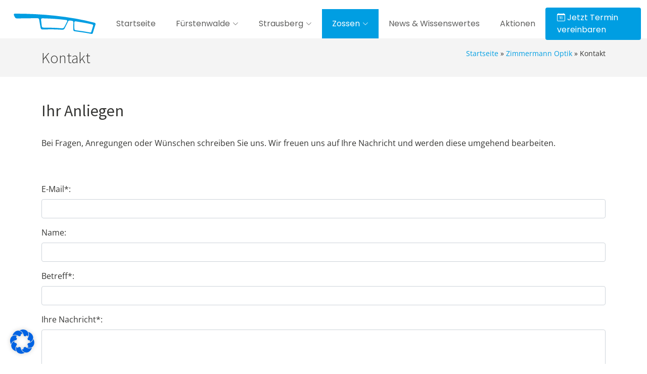

--- FILE ---
content_type: image/svg+xml
request_url: https://www.schmutzler.de/wp-content/themes/suw/assets/img/basics/logo_suwz.svg
body_size: 1086
content:
<svg id="Ebene_1" data-name="Ebene 1" xmlns="http://www.w3.org/2000/svg" viewBox="0 0 277.61 68.94"><defs><style>.cls-1{fill:#009ee2;}</style></defs><path class="cls-1" d="M277.35,37c.72-2.28.12-5.11-3.5-6.07C190.57,8.86,93.6,0,3.35,0,.4,0-.74,2.8.49,5.47c1.05,2.28,1.85,4,2.89,6.23a7.35,7.35,0,0,0,7.44,4.66c14.28-.21,55.59-.87,69.7-.7a5.83,5.83,0,0,1,5.64,5.17c1.64,10.52,3,17.39,5,28.13.52,2.77,2.67,5,5.38,5,26.59-.47,42.76-.86,69,1a7.66,7.66,0,0,0,6.82-4c3.69-7.33,7.32-14.41,11.69-23.86,1.1-2.38,2.83-4.08,7.17-3.58,2,.23,4.06.56,6.09.85,4.42.64,5,2.84,5,5.4-.11,8.32-.3,16.8-.33,24.94a5.48,5.48,0,0,0,4.77,5.27c21.77,3.21,34.5,4.57,55.71,8.85,3.57.73,5.17-.48,6-3.22C271.46,55.76,274.3,46.63,277.35,37ZM170.94,46.25A7.51,7.51,0,0,1,164,50.16c-25.4-2.29-37.87-2.23-63.65-2.56-3.08,0-5.07-1.85-5.4-5.1-.74-7.28-1.77-14.12-2.53-21.61A4.52,4.52,0,0,1,97.21,16c31.17.83,50.4,2,80.93,5.75,2.8.35,4.11,2.56,2.94,4.91C177.84,33.09,174.24,40.34,170.94,46.25ZM210.51,56.7c-3.84-.4-4.8-2.73-4.82-5.28-.08-7.29-.28-14.18-.19-21.29,0-2.95,1.73-4.42,5.07-3.86,21.3,3.6,34,5.36,54.89,10.29,3.88.91,4.36,3,3.66,5.34q-2.82,9.39-5.58,18.84c-.85,2.95-1.78,4.07-6,3.28C239,60.56,229.28,59.23,210.51,56.7Z"/></svg>